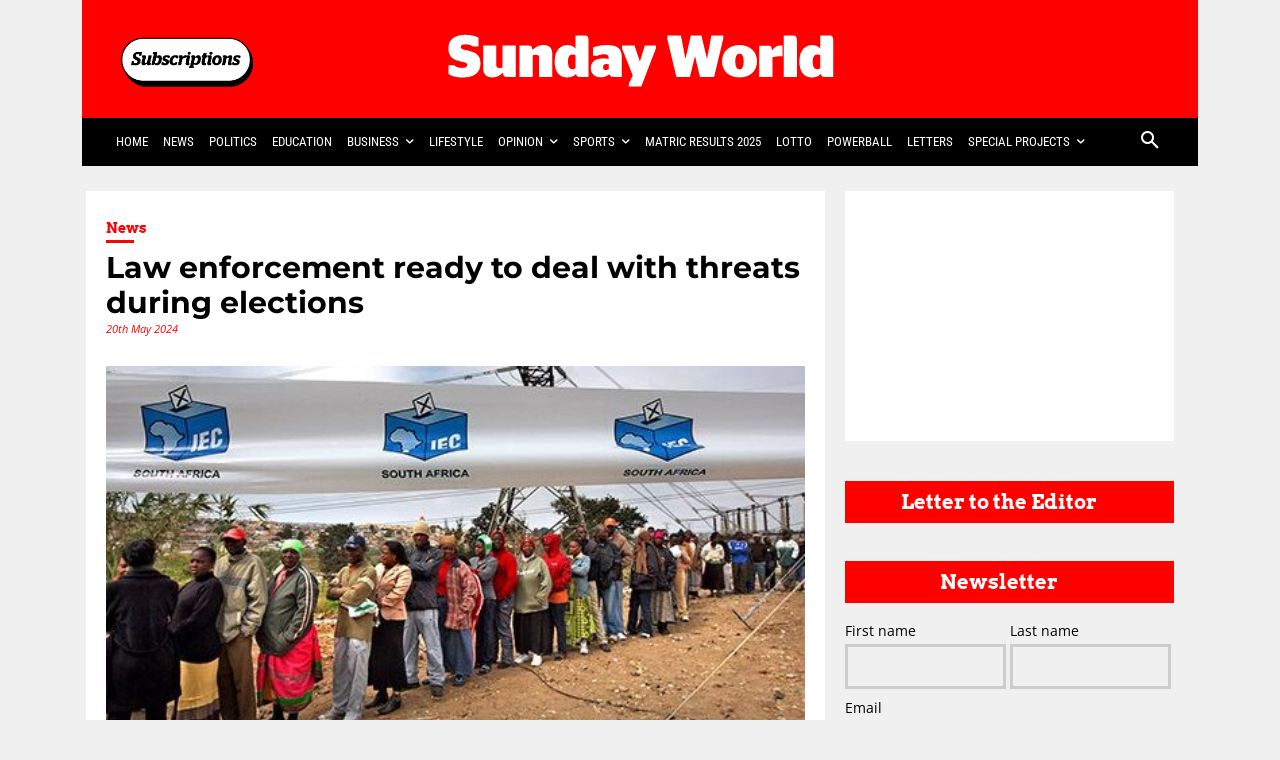

--- FILE ---
content_type: text/html; charset=utf-8
request_url: https://www.google.com/recaptcha/api2/aframe
body_size: 134
content:
<!DOCTYPE HTML><html><head><meta http-equiv="content-type" content="text/html; charset=UTF-8"></head><body><script nonce="k04xrfFYpVrovaEtH-JYzg">/** Anti-fraud and anti-abuse applications only. See google.com/recaptcha */ try{var clients={'sodar':'https://pagead2.googlesyndication.com/pagead/sodar?'};window.addEventListener("message",function(a){try{if(a.source===window.parent){var b=JSON.parse(a.data);var c=clients[b['id']];if(c){var d=document.createElement('img');d.src=c+b['params']+'&rc='+(localStorage.getItem("rc::a")?sessionStorage.getItem("rc::b"):"");window.document.body.appendChild(d);sessionStorage.setItem("rc::e",parseInt(sessionStorage.getItem("rc::e")||0)+1);localStorage.setItem("rc::h",'1769013748201');}}}catch(b){}});window.parent.postMessage("_grecaptcha_ready", "*");}catch(b){}</script></body></html>

--- FILE ---
content_type: text/plain;charset=UTF-8
request_url: https://cdn.membrana.media/video/sun/desktop/videoSources.json
body_size: -136
content:
[{"id":982068,"src":"https://membrana-cdn.media/video/sun/custom-982068-20260121-desktop.mp4","poster":"https://membrana-cdn.media/video/sun/custom-982068-20260121-0.webp","duration":90,"type":"video/mp4","publication_date":"2026-01-21","title":"Top 5 South African News"}]